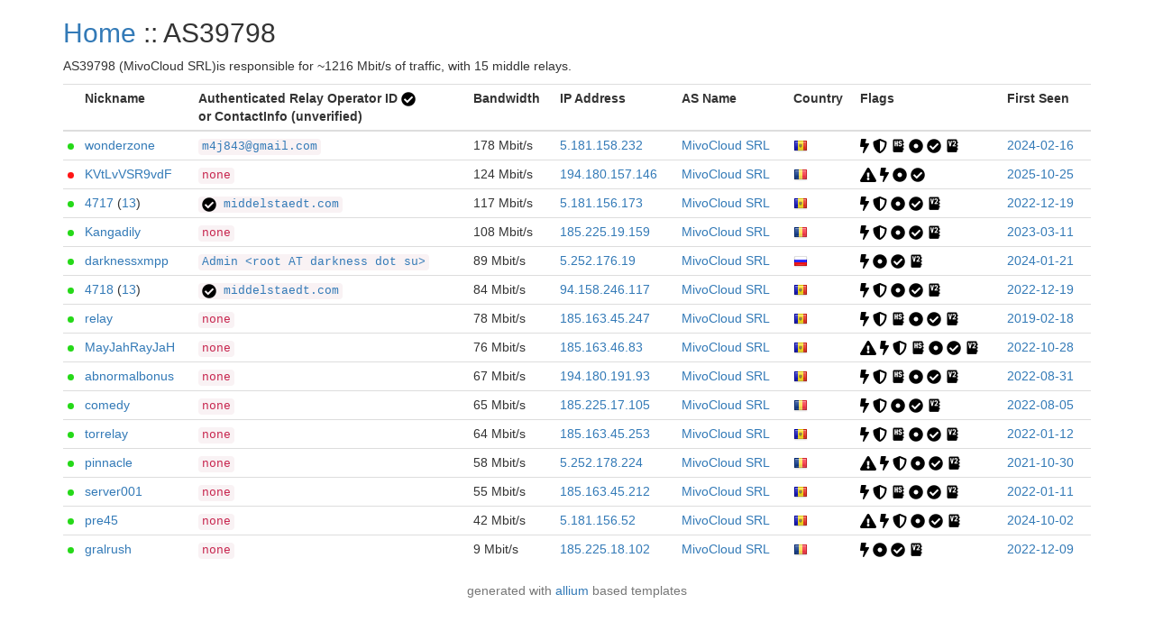

--- FILE ---
content_type: text/html; charset=utf-8
request_url: https://nusenu.github.io/OrNetStats/w/as_number/AS39798.html
body_size: 2557
content:
<!DOCTYPE html>
<html lang="en">
<head>
    <title>Tor Relays :: AS39798</title>
    <meta name="description" content="Javascript-free Tor metrics.">
    <meta charset="utf-8">
    <meta name="viewport" content="width=device-width, initial-scale=1">
    <link rel="stylesheet" href="../static/css/bootstrap.min.css">
    <style>
		.circle {
			display: inline-block;
			vertical-align: middle;
			background: #999999;
			width: 7px;
			height: 7px;
			-moz-border-radius: 50%;
			-webkit-border-radius: 50%;
			border-radius: 50%;
		}

		.circle-online {
			background: #25d918;
		}

		.circle-offline {
			background: #ff1515;
		}
        .verified-hostname {
            color: #FE9F30;
        }
        .verified-hostname {
            color: #68b030;
        }
        .unverified-hostname {
            color: #FE9F30;
        }
	</style>
</head>
<body>
<div class="container">
<h2><a href="../">Home</a> :: AS39798</h2>
<p>AS39798 (MivoCloud SRL)is responsible for ~1216 Mbit/s of traffic, with 15 middle relays.</p>
<table class="table table-condensed">
<tr>
<th></th>
<th>Nickname</th>
<th>Authenticated Relay Operator ID <img title="This icon indicates the operator properly implemented the Authenticated Relay Operator ID (AROI) on a given relay." src="../static/images/flags/valid.png"><br> or ContactInfo (unverified)</th>
<th>Bandwidth</th>
<th class="visible-md visible-lg">IP Address</th>
<th>AS Name</th>
<th>Country</th>
<th class="visible-md visible-lg">Flags</th>
<th class="visible-md visible-lg">First Seen</th>
</tr>
<tbody>
<tr>
<td><span class="circle circle-online" title="This relay is online"></span></td>
<td title="wonderzone"><a href="../relay/C5EFF0D9868DFB917032293FC883F7679821D245.html">wonderzone</a></td>
<td><code><a href="../contact/2d5dd8739ce80e27f3a899eb6ad9cdc4.html"
title="m4j843@gmail.com">
m4j843@gmail.com</a></code></td>
<td>178 Mbit/s</td>

<td class="visible-md visible-lg"><a href="https://bgp.he.net/ip/5.181.158.232">5.181.158.232</a></td>

<td><a href="../as_number/AS39798.html" title="MivoCloud SRL">MivoCloud SRL</a></td>
<td><a href="../country/md.html"><img
src="../static/images/cc/md.png" title="Moldova, Republic of" alt="Moldova, Republic of"></a></td>
<td class="visible-md visible-lg">
<img src="../static/images/flags/fast.png"
title="Fast" alt="Fast"></a> <img src="../static/images/flags/guard.png"
title="Guard" alt="Guard"></a> <img src="../static/images/flags/hsdir.png"
title="HSDir" alt="HSDir"></a> <img src="../static/images/flags/stable.png"
title="Stable" alt="Stable"></a> <img src="../static/images/flags/valid.png"
title="Valid" alt="Valid"></a> <img src="../static/images/flags/v2dir.png"
title="V2Dir" alt="V2Dir"></a> </td>

<td class="visible-md visible-lg"><a href="../first_seen/2024-02-16.html">2024-02-16</a></td>
</tr>
<tr>
<td><span class="circle circle-offline" title="This relay is offline"></span>
</td>
<td title="KVtLvVSR9vdF"><a href="../relay/B7DC5034B6B1B2057CA8663C33E47CED9345281D.html">KVtLvVSR9vdF</a></td>
<td title="none"><code>none</code></td>
<td>124 Mbit/s</td>

<td class="visible-md visible-lg"><a href="https://bgp.he.net/ip/194.180.157.146">194.180.157.146</a></td>

<td><a href="../as_number/AS39798.html" title="MivoCloud SRL">MivoCloud SRL</a></td>
<td><a href="../country/ro.html"><img
src="../static/images/cc/ro.png" title="Romania" alt="Romania"></a></td>
<td class="visible-md visible-lg">
<img src="../static/images/flags/notrecommended.png" title="Vulnerable Tor Version">
<img src="../static/images/flags/fast.png"
title="Fast" alt="Fast"></a> <img src="../static/images/flags/stable.png"
title="Stable" alt="Stable"></a> <img src="../static/images/flags/valid.png"
title="Valid" alt="Valid"></a> </td>

<td class="visible-md visible-lg"><a href="../first_seen/2025-10-25.html">2025-10-25</a></td>
</tr>
<tr>
<td><span class="circle circle-online" title="This relay is online"></span></td>
<td title="4717"><a href="../relay/1771F9D32775A95BCB9A0D078E509A5624438B76.html">4717</a> (<a href="../family/3229d702a4e76f9d787388d53c5ac44e31fcc351d8c7d50524ee5b510955208a.html">13</a>)</td>
<td><code><a href="../contact/268786b845c7df192c65415b0e765c3f.html"
title="email:tor [] middelstaedt dot com url:https://middelstaedt.com proof:uri-rsa abuse:abuse [] middelstaedt dot com pgp:A0D46E5E01288C9743B28774C74E950EBE2B8E0D ciissversion:2">
<img src="../static/images/flags/valid.png"> 
middelstaedt.com</a>
<td>117 Mbit/s</td>

<td class="visible-md visible-lg"><a href="https://bgp.he.net/ip/5.181.156.173">5.181.156.173</a></td>

<td><a href="../as_number/AS39798.html" title="MivoCloud SRL">MivoCloud SRL</a></td>
<td><a href="../country/md.html"><img
src="../static/images/cc/md.png" title="Moldova, Republic of" alt="Moldova, Republic of"></a></td>
<td class="visible-md visible-lg">
<img src="../static/images/flags/fast.png"
title="Fast" alt="Fast"></a> <img src="../static/images/flags/guard.png"
title="Guard" alt="Guard"></a> <img src="../static/images/flags/stable.png"
title="Stable" alt="Stable"></a> <img src="../static/images/flags/valid.png"
title="Valid" alt="Valid"></a> <img src="../static/images/flags/v2dir.png"
title="V2Dir" alt="V2Dir"></a> </td>

<td class="visible-md visible-lg"><a href="../first_seen/2022-12-19.html">2022-12-19</a></td>
</tr>
<tr>
<td><span class="circle circle-online" title="This relay is online"></span></td>
<td title="Kangadily"><a href="../relay/5CA88249A9BFA77EB4A7FB50AC154FEF34600F5A.html">Kangadily</a></td>
<td title="none"><code>none</code></td>
<td>108 Mbit/s</td>

<td class="visible-md visible-lg"><a href="https://bgp.he.net/ip/185.225.19.159">185.225.19.159</a></td>

<td><a href="../as_number/AS39798.html" title="MivoCloud SRL">MivoCloud SRL</a></td>
<td><a href="../country/ro.html"><img
src="../static/images/cc/ro.png" title="Romania" alt="Romania"></a></td>
<td class="visible-md visible-lg">
<img src="../static/images/flags/fast.png"
title="Fast" alt="Fast"></a> <img src="../static/images/flags/guard.png"
title="Guard" alt="Guard"></a> <img src="../static/images/flags/stable.png"
title="Stable" alt="Stable"></a> <img src="../static/images/flags/valid.png"
title="Valid" alt="Valid"></a> <img src="../static/images/flags/v2dir.png"
title="V2Dir" alt="V2Dir"></a> </td>

<td class="visible-md visible-lg"><a href="../first_seen/2023-03-11.html">2023-03-11</a></td>
</tr>
<tr>
<td><span class="circle circle-online" title="This relay is online"></span></td>
<td title="darknessxmpp"><a href="../relay/9456BEA914F88359F91D37A744BBF19D90BFFBF2.html">darknessxmpp</a></td>
<td><code><a href="../contact/b5759497dd998fd71fb03bb8e5f5e7c2.html"
title="Admin &lt;root AT darkness dot su&gt;">
Admin &lt;root AT darkness dot su&gt;</a></code></td>
<td>89 Mbit/s</td>

<td class="visible-md visible-lg"><a href="https://bgp.he.net/ip/5.252.176.19">5.252.176.19</a></td>

<td><a href="../as_number/AS39798.html" title="MivoCloud SRL">MivoCloud SRL</a></td>
<td><a href="../country/ru.html"><img
src="../static/images/cc/ru.png" title="Russian Federation" alt="Russian Federation"></a></td>
<td class="visible-md visible-lg">
<img src="../static/images/flags/fast.png"
title="Fast" alt="Fast"></a> <img src="../static/images/flags/stable.png"
title="Stable" alt="Stable"></a> <img src="../static/images/flags/valid.png"
title="Valid" alt="Valid"></a> <img src="../static/images/flags/v2dir.png"
title="V2Dir" alt="V2Dir"></a> </td>

<td class="visible-md visible-lg"><a href="../first_seen/2024-01-21.html">2024-01-21</a></td>
</tr>
<tr>
<td><span class="circle circle-online" title="This relay is online"></span></td>
<td title="4718"><a href="../relay/4F270462A8BF960102EBE193BC0DF6432F49832F.html">4718</a> (<a href="../family/3229d702a4e76f9d787388d53c5ac44e31fcc351d8c7d50524ee5b510955208a.html">13</a>)</td>
<td><code><a href="../contact/268786b845c7df192c65415b0e765c3f.html"
title="email:tor [] middelstaedt dot com url:https://middelstaedt.com proof:uri-rsa abuse:abuse [] middelstaedt dot com pgp:A0D46E5E01288C9743B28774C74E950EBE2B8E0D ciissversion:2">
<img src="../static/images/flags/valid.png"> 
middelstaedt.com</a>
<td>84 Mbit/s</td>

<td class="visible-md visible-lg"><a href="https://bgp.he.net/ip/94.158.246.117">94.158.246.117</a></td>

<td><a href="../as_number/AS39798.html" title="MivoCloud SRL">MivoCloud SRL</a></td>
<td><a href="../country/md.html"><img
src="../static/images/cc/md.png" title="Moldova, Republic of" alt="Moldova, Republic of"></a></td>
<td class="visible-md visible-lg">
<img src="../static/images/flags/fast.png"
title="Fast" alt="Fast"></a> <img src="../static/images/flags/guard.png"
title="Guard" alt="Guard"></a> <img src="../static/images/flags/stable.png"
title="Stable" alt="Stable"></a> <img src="../static/images/flags/valid.png"
title="Valid" alt="Valid"></a> <img src="../static/images/flags/v2dir.png"
title="V2Dir" alt="V2Dir"></a> </td>

<td class="visible-md visible-lg"><a href="../first_seen/2022-12-19.html">2022-12-19</a></td>
</tr>
<tr>
<td><span class="circle circle-online" title="This relay is online"></span></td>
<td title="relay"><a href="../relay/FF3059E77E5D22F1C3B20CCBE125691AD27588DD.html">relay</a></td>
<td title="none"><code>none</code></td>
<td>78 Mbit/s</td>

<td class="visible-md visible-lg"><a href="https://bgp.he.net/ip/185.163.45.247">185.163.45.247</a></td>

<td><a href="../as_number/AS39798.html" title="MivoCloud SRL">MivoCloud SRL</a></td>
<td><a href="../country/md.html"><img
src="../static/images/cc/md.png" title="Moldova, Republic of" alt="Moldova, Republic of"></a></td>
<td class="visible-md visible-lg">
<img src="../static/images/flags/fast.png"
title="Fast" alt="Fast"></a> <img src="../static/images/flags/guard.png"
title="Guard" alt="Guard"></a> <img src="../static/images/flags/hsdir.png"
title="HSDir" alt="HSDir"></a> <img src="../static/images/flags/stable.png"
title="Stable" alt="Stable"></a> <img src="../static/images/flags/valid.png"
title="Valid" alt="Valid"></a> <img src="../static/images/flags/v2dir.png"
title="V2Dir" alt="V2Dir"></a> </td>

<td class="visible-md visible-lg"><a href="../first_seen/2019-02-18.html">2019-02-18</a></td>
</tr>
<tr>
<td><span class="circle circle-online" title="This relay is online"></span></td>
<td title="MayJahRayJaH"><a href="../relay/0DB4B91C526F163F480A394DACD8846BF9875A67.html">MayJahRayJaH</a></td>
<td title="none"><code>none</code></td>
<td>76 Mbit/s</td>

<td class="visible-md visible-lg"><a href="https://bgp.he.net/ip/185.163.46.83">185.163.46.83</a></td>

<td><a href="../as_number/AS39798.html" title="MivoCloud SRL">MivoCloud SRL</a></td>
<td><a href="../country/md.html"><img
src="../static/images/cc/md.png" title="Moldova, Republic of" alt="Moldova, Republic of"></a></td>
<td class="visible-md visible-lg">
<img src="../static/images/flags/notrecommended.png" title="Vulnerable Tor Version">
<img src="../static/images/flags/fast.png"
title="Fast" alt="Fast"></a> <img src="../static/images/flags/guard.png"
title="Guard" alt="Guard"></a> <img src="../static/images/flags/hsdir.png"
title="HSDir" alt="HSDir"></a> <img src="../static/images/flags/stable.png"
title="Stable" alt="Stable"></a> <img src="../static/images/flags/valid.png"
title="Valid" alt="Valid"></a> <img src="../static/images/flags/v2dir.png"
title="V2Dir" alt="V2Dir"></a> </td>

<td class="visible-md visible-lg"><a href="../first_seen/2022-10-28.html">2022-10-28</a></td>
</tr>
<tr>
<td><span class="circle circle-online" title="This relay is online"></span></td>
<td title="abnormalbonus"><a href="../relay/677347441FDD2AEA22BD364A7174D277E929B255.html">abnormalbonus</a></td>
<td title="none"><code>none</code></td>
<td>67 Mbit/s</td>

<td class="visible-md visible-lg"><a href="https://bgp.he.net/ip/194.180.191.93">194.180.191.93</a></td>

<td><a href="../as_number/AS39798.html" title="MivoCloud SRL">MivoCloud SRL</a></td>
<td><a href="../country/md.html"><img
src="../static/images/cc/md.png" title="Moldova, Republic of" alt="Moldova, Republic of"></a></td>
<td class="visible-md visible-lg">
<img src="../static/images/flags/fast.png"
title="Fast" alt="Fast"></a> <img src="../static/images/flags/guard.png"
title="Guard" alt="Guard"></a> <img src="../static/images/flags/hsdir.png"
title="HSDir" alt="HSDir"></a> <img src="../static/images/flags/stable.png"
title="Stable" alt="Stable"></a> <img src="../static/images/flags/valid.png"
title="Valid" alt="Valid"></a> <img src="../static/images/flags/v2dir.png"
title="V2Dir" alt="V2Dir"></a> </td>

<td class="visible-md visible-lg"><a href="../first_seen/2022-08-31.html">2022-08-31</a></td>
</tr>
<tr>
<td><span class="circle circle-online" title="This relay is online"></span></td>
<td title="comedy"><a href="../relay/0CF2F07FF0581EBBCCDF209E655694358A98D816.html">comedy</a></td>
<td title="none"><code>none</code></td>
<td>65 Mbit/s</td>

<td class="visible-md visible-lg"><a href="https://bgp.he.net/ip/185.225.17.105">185.225.17.105</a></td>

<td><a href="../as_number/AS39798.html" title="MivoCloud SRL">MivoCloud SRL</a></td>
<td><a href="../country/ro.html"><img
src="../static/images/cc/ro.png" title="Romania" alt="Romania"></a></td>
<td class="visible-md visible-lg">
<img src="../static/images/flags/fast.png"
title="Fast" alt="Fast"></a> <img src="../static/images/flags/guard.png"
title="Guard" alt="Guard"></a> <img src="../static/images/flags/stable.png"
title="Stable" alt="Stable"></a> <img src="../static/images/flags/valid.png"
title="Valid" alt="Valid"></a> <img src="../static/images/flags/v2dir.png"
title="V2Dir" alt="V2Dir"></a> </td>

<td class="visible-md visible-lg"><a href="../first_seen/2022-08-05.html">2022-08-05</a></td>
</tr>
<tr>
<td><span class="circle circle-online" title="This relay is online"></span></td>
<td title="torrelay"><a href="../relay/09F1936587D5A82ABCD79B11599C044E72C13840.html">torrelay</a></td>
<td title="none"><code>none</code></td>
<td>64 Mbit/s</td>

<td class="visible-md visible-lg"><a href="https://bgp.he.net/ip/185.163.45.253">185.163.45.253</a></td>

<td><a href="../as_number/AS39798.html" title="MivoCloud SRL">MivoCloud SRL</a></td>
<td><a href="../country/md.html"><img
src="../static/images/cc/md.png" title="Moldova, Republic of" alt="Moldova, Republic of"></a></td>
<td class="visible-md visible-lg">
<img src="../static/images/flags/fast.png"
title="Fast" alt="Fast"></a> <img src="../static/images/flags/guard.png"
title="Guard" alt="Guard"></a> <img src="../static/images/flags/hsdir.png"
title="HSDir" alt="HSDir"></a> <img src="../static/images/flags/stable.png"
title="Stable" alt="Stable"></a> <img src="../static/images/flags/valid.png"
title="Valid" alt="Valid"></a> <img src="../static/images/flags/v2dir.png"
title="V2Dir" alt="V2Dir"></a> </td>

<td class="visible-md visible-lg"><a href="../first_seen/2022-01-12.html">2022-01-12</a></td>
</tr>
<tr>
<td><span class="circle circle-online" title="This relay is online"></span></td>
<td title="pinnacle"><a href="../relay/0ABC1EBFF50C8A58279AD07FBD73E183F9E00B86.html">pinnacle</a></td>
<td title="none"><code>none</code></td>
<td>58 Mbit/s</td>

<td class="visible-md visible-lg"><a href="https://bgp.he.net/ip/5.252.178.224">5.252.178.224</a></td>

<td><a href="../as_number/AS39798.html" title="MivoCloud SRL">MivoCloud SRL</a></td>
<td><a href="../country/ro.html"><img
src="../static/images/cc/ro.png" title="Romania" alt="Romania"></a></td>
<td class="visible-md visible-lg">
<img src="../static/images/flags/notrecommended.png" title="Vulnerable Tor Version">
<img src="../static/images/flags/fast.png"
title="Fast" alt="Fast"></a> <img src="../static/images/flags/guard.png"
title="Guard" alt="Guard"></a> <img src="../static/images/flags/stable.png"
title="Stable" alt="Stable"></a> <img src="../static/images/flags/valid.png"
title="Valid" alt="Valid"></a> <img src="../static/images/flags/v2dir.png"
title="V2Dir" alt="V2Dir"></a> </td>

<td class="visible-md visible-lg"><a href="../first_seen/2021-10-30.html">2021-10-30</a></td>
</tr>
<tr>
<td><span class="circle circle-online" title="This relay is online"></span></td>
<td title="server001"><a href="../relay/03C794401A92F2F033AD5DFB2FC005D445910654.html">server001</a></td>
<td title="none"><code>none</code></td>
<td>55 Mbit/s</td>

<td class="visible-md visible-lg"><a href="https://bgp.he.net/ip/185.163.45.212">185.163.45.212</a></td>

<td><a href="../as_number/AS39798.html" title="MivoCloud SRL">MivoCloud SRL</a></td>
<td><a href="../country/md.html"><img
src="../static/images/cc/md.png" title="Moldova, Republic of" alt="Moldova, Republic of"></a></td>
<td class="visible-md visible-lg">
<img src="../static/images/flags/fast.png"
title="Fast" alt="Fast"></a> <img src="../static/images/flags/guard.png"
title="Guard" alt="Guard"></a> <img src="../static/images/flags/hsdir.png"
title="HSDir" alt="HSDir"></a> <img src="../static/images/flags/stable.png"
title="Stable" alt="Stable"></a> <img src="../static/images/flags/valid.png"
title="Valid" alt="Valid"></a> <img src="../static/images/flags/v2dir.png"
title="V2Dir" alt="V2Dir"></a> </td>

<td class="visible-md visible-lg"><a href="../first_seen/2022-01-11.html">2022-01-11</a></td>
</tr>
<tr>
<td><span class="circle circle-online" title="This relay is online"></span></td>
<td title="pre45"><a href="../relay/AC2D10FD514ED4CC417BCDD5773A1BCEDAC324D5.html">pre45</a></td>
<td title="none"><code>none</code></td>
<td>42 Mbit/s</td>

<td class="visible-md visible-lg"><a href="https://bgp.he.net/ip/5.181.156.52">5.181.156.52</a></td>

<td><a href="../as_number/AS39798.html" title="MivoCloud SRL">MivoCloud SRL</a></td>
<td><a href="../country/md.html"><img
src="../static/images/cc/md.png" title="Moldova, Republic of" alt="Moldova, Republic of"></a></td>
<td class="visible-md visible-lg">
<img src="../static/images/flags/notrecommended.png" title="Vulnerable Tor Version">
<img src="../static/images/flags/fast.png"
title="Fast" alt="Fast"></a> <img src="../static/images/flags/guard.png"
title="Guard" alt="Guard"></a> <img src="../static/images/flags/stable.png"
title="Stable" alt="Stable"></a> <img src="../static/images/flags/valid.png"
title="Valid" alt="Valid"></a> <img src="../static/images/flags/v2dir.png"
title="V2Dir" alt="V2Dir"></a> </td>

<td class="visible-md visible-lg"><a href="../first_seen/2024-10-02.html">2024-10-02</a></td>
</tr>
<tr>
<td><span class="circle circle-online" title="This relay is online"></span></td>
<td title="gralrush"><a href="../relay/2FA6A81D52476C4D64ED5F385CBF5FBE4937F4CB.html">gralrush</a></td>
<td title="none"><code>none</code></td>
<td>9 Mbit/s</td>

<td class="visible-md visible-lg"><a href="https://bgp.he.net/ip/185.225.18.102">185.225.18.102</a></td>

<td><a href="../as_number/AS39798.html" title="MivoCloud SRL">MivoCloud SRL</a></td>
<td><a href="../country/ro.html"><img
src="../static/images/cc/ro.png" title="Romania" alt="Romania"></a></td>
<td class="visible-md visible-lg">
<img src="../static/images/flags/fast.png"
title="Fast" alt="Fast"></a> <img src="../static/images/flags/stable.png"
title="Stable" alt="Stable"></a> <img src="../static/images/flags/valid.png"
title="Valid" alt="Valid"></a> <img src="../static/images/flags/v2dir.png"
title="V2Dir" alt="V2Dir"></a> </td>

<td class="visible-md visible-lg"><a href="../first_seen/2022-12-09.html">2022-12-09</a></td>
</tr>
</tbody>
</table>
</div>
</body>
<footer class="page-footer font-small">
<div class="footer-copyright text-center text-muted">
<p>generated with <a href="https://github.com/tempname1024/allium">allium</a> based templates</p>
</div>
</footer>
</html>
